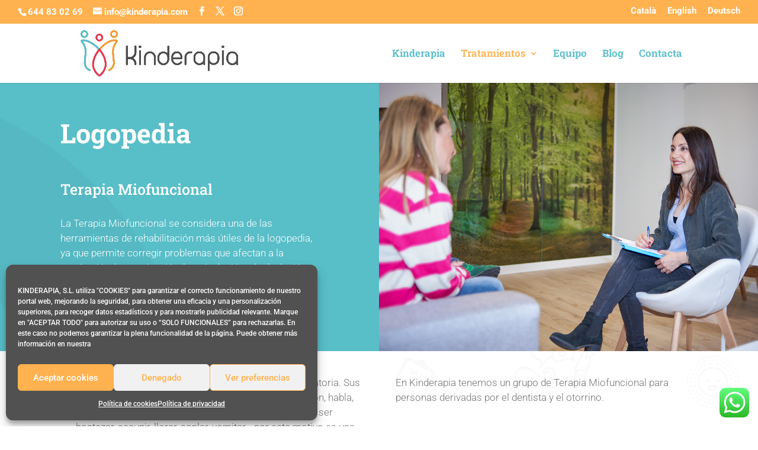

--- FILE ---
content_type: text/javascript
request_url: https://kinderapia.com/wp-content/uploads/wtfdivi/es/wp_footer.js?ver=1563351439
body_size: 35
content:
jQuery(function($){$('#et-info-phone').wrap(function(){var num='93 782 90 79';num=num.replace(/[^0-9+]+/g,'-');num=num.replace(/^[-]|[-]$/g,'');return'<a href="tel:'+num+'"></a>';});});